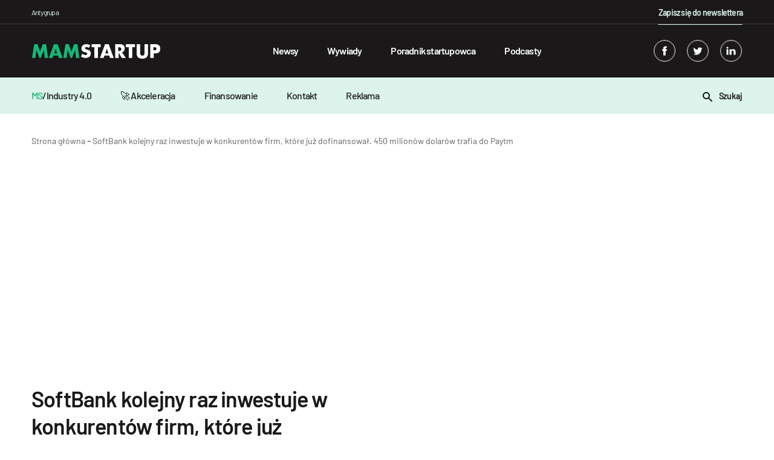

--- FILE ---
content_type: text/html; charset=UTF-8
request_url: https://mamstartup.pl/softbank-kolejny-raz-inwestuje-w-konkurentow-firm-ktore-juz-dofinansowal-450-milionow-dolarow-trafia-do-paytm/
body_size: 14658
content:

    <!doctype html>

<!--[if lt IE 9]><html class="no-js no-svg ie lt-ie9 lt-ie8 lt-ie7" lang="pl-PL"> <![endif]-->
<!--[if IE 9]><html class="no-js no-svg ie ie9 lt-ie9 lt-ie8" lang="pl-PL"> <![endif]-->
<!--[if gt IE 9]><!-->

<html class="no-js no-svg" lang="pl-PL"> <!--<![endif]-->
<head>
    <meta charset="UTF-8"/>
    <title>SoftBank kolejny raz inwestuje w konkurentów firm, które już dofinansował. 450 milionów dolarów trafia do Paytm</title>
    <meta name="description" content="SoftBank po raz kolejny w swojej działalności inwestorskiej wspiera projekty rywalizujące ze startupami, w które już kiedyś zainwestował. Tym razem japońska firma i jej wie">
    <meta name="robots" content="index, follow, max-image-preview:large, max-snippet:-1, max-video-preview:-1"/>
    <link rel="canonical" href="https://mamstartup.pl/softbank-kolejny-raz-inwestuje-w-konkurentow-firm-ktore-juz-dofinansowal-450-milionow-dolarow-trafia-do-paytm/">
    <meta property="og:title" content="SoftBank kolejny raz inwestuje w konkurentów firm, które już dofinansował. 450 milionów dolarów trafia do Paytm">
    <meta property="og:description" content="SoftBank po raz kolejny w swojej działalności inwestorskiej wspiera projekty rywalizujące ze startupami, w które już kiedyś zainwestował. Tym razem japońska firma i jej wie">
    <meta property="og:url" content="https://mamstartup.pl/softbank-kolejny-raz-inwestuje-w-konkurentow-firm-ktore-juz-dofinansowal-450-milionow-dolarow-trafia-do-paytm/">
    <meta property="og:site_name" content="MamStartup">
    <meta property="og:image:url" content="">
    <meta property="article:published_time" content="2026-01-16T21:12:12+01:00">
    <meta property="article:modified_time" content="2026-01-16T21:12:12+01:00">
    <meta name="publish_date" property="og:publish_date" content="2026-01-16T21:12:12+01:00">
    <meta name="twitter:card" content="summary_large_image">
    <meta name="twitter:site" content="https://twitter.com/mamstartup">
    <meta property="twitter:title" content="SoftBank kolejny raz inwestuje w konkurentów firm, które już dofina...">
    <meta property="twitter:description" content="SoftBank po raz kolejny w swojej działalności inwestorskiej wspiera projekty rywalizujące ze startupami, w które już kiedyś zainwestował. Tym razem japońska firma i jej wieloletni sojusznik, A...">
    <meta property="twitter:image" content="">
        <link rel="alternate" type="application/rss+xml" title="MamStartup &raquo; Kanał z wpisami" href="https://mamstartup.pl/feed/" />
    <meta http-equiv="Content-Type" content="text/html; charset=UTF-8"/>
    <meta http-equiv="X-UA-Compatible" content="IE=edge">
    <meta name="viewport" content="width=device-width, initial-scale=1">
    <meta name="theme-color" content="#ffffff">
    <link rel="manifest" href="https://mamstartup.pl/wp-content/themes/mamstartup/manifest.json">
    <link rel="icon" href="/favicon.ico" sizes="any">
    <link rel="icon" type="image/png" sizes="192x192"
          href="https://mamstartup.pl/wp-content/themes/mamstartup/static/images/favicon/android-icon-192x192.png">
    <style>
        @font-face {
            font-family: 'Barlow';
            src: local('Barlow Bold'), local('Barlow-Bold'),
            url('https://mamstartup.pl/wp-content/themes/mamstartup/resources/fonts/Barlow-Bold.woff2') format('woff2'),
            url('https://mamstartup.pl/wp-content/themes/mamstartup/resources/fonts/Barlow-Bold.woff') format('woff'),
            url('https://mamstartup.pl/wp-content/themes/mamstartup/resources/fonts/Barlow-Bold.ttf') format('truetype');
            font-weight: bold;
            font-style: normal;
            font-display: block;
        }

        @font-face {
            font-family: 'Barlow';
            src: local('Barlow Light'), local('Barlow-Light'),
            url('https://mamstartup.pl/wp-content/themes/mamstartup/resources/fonts/Barlow-Light.woff2') format('woff2'),
            url('https://mamstartup.pl/wp-content/themes/mamstartup/resources/fonts/Barlow-Light.woff') format('woff'),
            url('https://mamstartup.pl/wp-content/themes/mamstartup/resources/fonts/Barlow-Light.ttf') format('truetype');
            font-weight: 300;
            font-style: normal;
            font-display: block;
        }

        @font-face {
            font-family: 'Barlow';
            src: local('Barlow ExtraLight'), local('Barlow-ExtraLight'),
            url('https://mamstartup.pl/wp-content/themes/mamstartup/resources/fonts/Barlow-ExtraLight.woff2') format('woff2'),
            url('https://mamstartup.pl/wp-content/themes/mamstartup/resources/fonts/Barlow-ExtraLight.woff') format('woff'),
            url('https://mamstartup.pl/wp-content/themes/mamstartup/resources/fonts/Barlow-ExtraLight.ttf') format('truetype');
            font-weight: 200;
            font-style: normal;
            font-display: block;
        }

        @font-face {
            font-family: 'Barlow';
            src: local('Barlow Black'), local('Barlow-Black'),
            url('https://mamstartup.pl/wp-content/themes/mamstartup/resources/fonts/Barlow-Black.woff2') format('woff2'),
            url('https://mamstartup.pl/wp-content/themes/mamstartup/resources/fonts/Barlow-Black.woff') format('woff'),
            url('https://mamstartup.pl/wp-content/themes/mamstartup/resources/fonts/Barlow-Black.ttf') format('truetype');
            font-weight: 900;
            font-style: normal;
            font-display: block;
        }

        @font-face {
            font-family: 'Barlow';
            src: local('Barlow ExtraBold'), local('Barlow-ExtraBold'),
            url('https://mamstartup.pl/wp-content/themes/mamstartup/resources/fonts/Barlow-ExtraBold.woff2') format('woff2'),
            url('https://mamstartup.pl/wp-content/themes/mamstartup/resources/fonts/Barlow-ExtraBold.woff') format('woff'),
            url('https://mamstartup.pl/wp-content/themes/mamstartup/resources/fonts/Barlow-ExtraBold.ttf') format('truetype');
            font-weight: bold;
            font-style: normal;
            font-display: block;
        }

        @font-face {
            font-family: 'Barlow';
            src: local('Barlow Thin'), local('Barlow-Thin'),
            url('https://mamstartup.pl/wp-content/themes/mamstartup/resources/fonts/Barlow-Thin.woff2') format('woff2'),
            url('https://mamstartup.pl/wp-content/themes/mamstartup/resources/fonts/Barlow-Thin.woff') format('woff'),
            url('https://mamstartup.pl/wp-content/themes/mamstartup/resources/fonts/Barlow-Thin.ttf') format('truetype');
            font-weight: 100;
            font-style: normal;
            font-display: block;
        }

        @font-face {
            font-family: 'Barlow';
            src: local('Barlow SemiBold'), local('Barlow-SemiBold'),
            url('https://mamstartup.pl/wp-content/themes/mamstartup/resources/fonts/Barlow-SemiBold.woff2') format('woff2'),
            url('https://mamstartup.pl/wp-content/themes/mamstartup/resources/fonts/Barlow-SemiBold.woff') format('woff'),
            url('https://mamstartup.pl/wp-content/themes/mamstartup/resources/fonts/Barlow-SemiBold.ttf') format('truetype');
            font-weight: 600;
            font-style: normal;
            font-display: block;
        }

        @font-face {
            font-family: 'Barlow';
            src: local('Barlow Medium'), local('Barlow-Medium'),
            url('https://mamstartup.pl/wp-content/themes/mamstartup/resources/fonts/Barlow-Medium.woff2') format('woff2'),
            url('https://mamstartup.pl/wp-content/themes/mamstartup/resources/fonts/Barlow-Medium.woff') format('woff'),
            url('https://mamstartup.pl/wp-content/themes/mamstartup/resources/fonts/Barlow-Medium.ttf') format('truetype');
            font-weight: 500;
            font-style: normal;
            font-display: block;
        }

        @font-face {
            font-family: 'Barlow';
            src: local('Barlow Regular'), local('Barlow-Regular'),
            url('https://mamstartup.pl/wp-content/themes/mamstartup/resources/fonts/Barlow-Regular.woff2') format('woff2'),
            url('https://mamstartup.pl/wp-content/themes/mamstartup/resources/fonts/Barlow-Regular.woff') format('woff'),
            url('https://mamstartup.pl/wp-content/themes/mamstartup/resources/fonts/Barlow-Regular.ttf') format('truetype');
            font-weight: normal;
            font-style: normal;
            font-display: block;
        }
    </style>
    <link rel="preload" href="https://mamstartup.pl/wp-content/themes/mamstartup/resources/fonts/Barlow-Bold.woff2" crossorigin="anonymous" as="font"
          type="font/woff2">
    <link rel="preload" href="https://mamstartup.pl/wp-content/themes/mamstartup/resources/fonts/Barlow-SemiBold.woff2" crossorigin="anonymous" as="font"
          type="font/woff2">
    <link rel="preload" href="https://mamstartup.pl/wp-content/themes/mamstartup/resources/fonts/Barlow-Medium.woff2" crossorigin="anonymous" as="font"
          type="font/woff2">
    <link rel="preload" href="https://mamstartup.pl/wp-content/themes/mamstartup/resources/fonts/Barlow-Regular.woff2" crossorigin="anonymous" as="font"
          type="font/woff2">
    <link rel="pingback" href="https://mamstartup.pl/xmlrpc.php"/>
    <link rel="profile" href="https://gmpg.org/xfn/11">

    <!-- Google Publisher Tag (GPT) -->
    <script async src="https://securepubads.g.doubleclick.net/tag/js/gpt.js"></script>

    <!-- Google Tag Manager -->
    <script type="text/javascript">(function (w, d, s, l, i) {
            w[l] = w[l] || [];
            w[l].push({
                'gtm.start':
                    new Date().getTime(), event: 'gtm.js'
            });
            var f = d.getElementsByTagName(s)[0],
                j = d.createElement(s), dl = l != 'dataLayer' ? '&l=' + l : '';
            j.async = true;
            j.src =
                'https://www.googletagmanager.com/gtm.js?id=' + i + dl;
            f.parentNode.insertBefore(j, f);
        })(window, document, 'script', 'dataLayer', 'GTM-PRL9R2M');
    </script>
    <!-- End Google Tag Manager -->

                        <script type="application/ld+json">
            {
                "@context": "https://schema.org",
                "@type": "NewsArticle",
                "mainEntityOfPage": {
                    "@type": "WebPage",
                    "@id": "https://mamstartup.pl/softbank-kolejny-raz-inwestuje-w-konkurentow-firm-ktore-juz-dofinansowal-450-milionow-dolarow-trafia-do-paytm/"
                },
                "headline": "SoftBank kolejny raz inwestuje w konkurentów firm, które już dofinansował. 450 milionów dolarów trafia do Paytm",
                                "datePublished": "2026-01-16T21:12:12+01:00",
                "dateModified": "2026-01-16T21:12:12+01:00",
                "author": {
                    "@type": "Person",
                    "name": "Karolina Halik",
                    "url": "https://mamstartup.pl/author/karolina-halik/"
                },
                "publisher": {
                    "name": "mamstartup",
                    "@type": "Organization",
                    "logo": {
                        "@type": "ImageObject",
                        "url": "https://mamstartup.pl/wp-content/uploads/2022/03/mamstartup-logo.png",
                        "height": "60",
                        "width": "460"
                    }
                },
                "description": "SoftBank po raz kolejny w swojej działalności inwestorskiej wspiera projekty rywalizujące ze startupami, w które już kiedyś zainwestował. Tym razem japońska firma i jej wie"

            }

            </script>
        
    
	<style>img:is([sizes="auto" i], [sizes^="auto," i]) { contain-intrinsic-size: 3000px 1500px }</style>
	<link rel='dns-prefetch' href='//static.addtoany.com' />
<link href='https://fonts.gstatic.com' crossorigin rel='preconnect' />
<link rel='preconnect' href='https://static.addtoany.com' />
<link rel='prefetch' href='https://static.addtoany.com/menu/page.js' />
<link rel='prerender' href='https://static.addtoany.com/menu/page.js' />
<style id='wp-emoji-styles-inline-css' type='text/css'>

	img.wp-smiley, img.emoji {
		display: inline !important;
		border: none !important;
		box-shadow: none !important;
		height: 1em !important;
		width: 1em !important;
		margin: 0 0.07em !important;
		vertical-align: -0.1em !important;
		background: none !important;
		padding: 0 !important;
	}
</style>
<link rel='preload' as='style' id='wp-block-library-css' href='https://mamstartup.pl/wp-includes/css/dist/block-library/style.min.css?ver=6.8.3' type='text/css' media='all' />
<style id='classic-theme-styles-inline-css' type='text/css'>
/*! This file is auto-generated */
.wp-block-button__link{color:#fff;background-color:#32373c;border-radius:9999px;box-shadow:none;text-decoration:none;padding:calc(.667em + 2px) calc(1.333em + 2px);font-size:1.125em}.wp-block-file__button{background:#32373c;color:#fff;text-decoration:none}
</style>
<style id='global-styles-inline-css' type='text/css'>
:root{--wp--preset--aspect-ratio--square: 1;--wp--preset--aspect-ratio--4-3: 4/3;--wp--preset--aspect-ratio--3-4: 3/4;--wp--preset--aspect-ratio--3-2: 3/2;--wp--preset--aspect-ratio--2-3: 2/3;--wp--preset--aspect-ratio--16-9: 16/9;--wp--preset--aspect-ratio--9-16: 9/16;--wp--preset--color--black: #000000;--wp--preset--color--cyan-bluish-gray: #abb8c3;--wp--preset--color--white: #ffffff;--wp--preset--color--pale-pink: #f78da7;--wp--preset--color--vivid-red: #cf2e2e;--wp--preset--color--luminous-vivid-orange: #ff6900;--wp--preset--color--luminous-vivid-amber: #fcb900;--wp--preset--color--light-green-cyan: #7bdcb5;--wp--preset--color--vivid-green-cyan: #00d084;--wp--preset--color--pale-cyan-blue: #8ed1fc;--wp--preset--color--vivid-cyan-blue: #0693e3;--wp--preset--color--vivid-purple: #9b51e0;--wp--preset--gradient--vivid-cyan-blue-to-vivid-purple: linear-gradient(135deg,rgba(6,147,227,1) 0%,rgb(155,81,224) 100%);--wp--preset--gradient--light-green-cyan-to-vivid-green-cyan: linear-gradient(135deg,rgb(122,220,180) 0%,rgb(0,208,130) 100%);--wp--preset--gradient--luminous-vivid-amber-to-luminous-vivid-orange: linear-gradient(135deg,rgba(252,185,0,1) 0%,rgba(255,105,0,1) 100%);--wp--preset--gradient--luminous-vivid-orange-to-vivid-red: linear-gradient(135deg,rgba(255,105,0,1) 0%,rgb(207,46,46) 100%);--wp--preset--gradient--very-light-gray-to-cyan-bluish-gray: linear-gradient(135deg,rgb(238,238,238) 0%,rgb(169,184,195) 100%);--wp--preset--gradient--cool-to-warm-spectrum: linear-gradient(135deg,rgb(74,234,220) 0%,rgb(151,120,209) 20%,rgb(207,42,186) 40%,rgb(238,44,130) 60%,rgb(251,105,98) 80%,rgb(254,248,76) 100%);--wp--preset--gradient--blush-light-purple: linear-gradient(135deg,rgb(255,206,236) 0%,rgb(152,150,240) 100%);--wp--preset--gradient--blush-bordeaux: linear-gradient(135deg,rgb(254,205,165) 0%,rgb(254,45,45) 50%,rgb(107,0,62) 100%);--wp--preset--gradient--luminous-dusk: linear-gradient(135deg,rgb(255,203,112) 0%,rgb(199,81,192) 50%,rgb(65,88,208) 100%);--wp--preset--gradient--pale-ocean: linear-gradient(135deg,rgb(255,245,203) 0%,rgb(182,227,212) 50%,rgb(51,167,181) 100%);--wp--preset--gradient--electric-grass: linear-gradient(135deg,rgb(202,248,128) 0%,rgb(113,206,126) 100%);--wp--preset--gradient--midnight: linear-gradient(135deg,rgb(2,3,129) 0%,rgb(40,116,252) 100%);--wp--preset--font-size--small: 13px;--wp--preset--font-size--medium: 20px;--wp--preset--font-size--large: 36px;--wp--preset--font-size--x-large: 42px;--wp--preset--spacing--20: 0.44rem;--wp--preset--spacing--30: 0.67rem;--wp--preset--spacing--40: 1rem;--wp--preset--spacing--50: 1.5rem;--wp--preset--spacing--60: 2.25rem;--wp--preset--spacing--70: 3.38rem;--wp--preset--spacing--80: 5.06rem;--wp--preset--shadow--natural: 6px 6px 9px rgba(0, 0, 0, 0.2);--wp--preset--shadow--deep: 12px 12px 50px rgba(0, 0, 0, 0.4);--wp--preset--shadow--sharp: 6px 6px 0px rgba(0, 0, 0, 0.2);--wp--preset--shadow--outlined: 6px 6px 0px -3px rgba(255, 255, 255, 1), 6px 6px rgba(0, 0, 0, 1);--wp--preset--shadow--crisp: 6px 6px 0px rgba(0, 0, 0, 1);}:where(.is-layout-flex){gap: 0.5em;}:where(.is-layout-grid){gap: 0.5em;}body .is-layout-flex{display: flex;}.is-layout-flex{flex-wrap: wrap;align-items: center;}.is-layout-flex > :is(*, div){margin: 0;}body .is-layout-grid{display: grid;}.is-layout-grid > :is(*, div){margin: 0;}:where(.wp-block-columns.is-layout-flex){gap: 2em;}:where(.wp-block-columns.is-layout-grid){gap: 2em;}:where(.wp-block-post-template.is-layout-flex){gap: 1.25em;}:where(.wp-block-post-template.is-layout-grid){gap: 1.25em;}.has-black-color{color: var(--wp--preset--color--black) !important;}.has-cyan-bluish-gray-color{color: var(--wp--preset--color--cyan-bluish-gray) !important;}.has-white-color{color: var(--wp--preset--color--white) !important;}.has-pale-pink-color{color: var(--wp--preset--color--pale-pink) !important;}.has-vivid-red-color{color: var(--wp--preset--color--vivid-red) !important;}.has-luminous-vivid-orange-color{color: var(--wp--preset--color--luminous-vivid-orange) !important;}.has-luminous-vivid-amber-color{color: var(--wp--preset--color--luminous-vivid-amber) !important;}.has-light-green-cyan-color{color: var(--wp--preset--color--light-green-cyan) !important;}.has-vivid-green-cyan-color{color: var(--wp--preset--color--vivid-green-cyan) !important;}.has-pale-cyan-blue-color{color: var(--wp--preset--color--pale-cyan-blue) !important;}.has-vivid-cyan-blue-color{color: var(--wp--preset--color--vivid-cyan-blue) !important;}.has-vivid-purple-color{color: var(--wp--preset--color--vivid-purple) !important;}.has-black-background-color{background-color: var(--wp--preset--color--black) !important;}.has-cyan-bluish-gray-background-color{background-color: var(--wp--preset--color--cyan-bluish-gray) !important;}.has-white-background-color{background-color: var(--wp--preset--color--white) !important;}.has-pale-pink-background-color{background-color: var(--wp--preset--color--pale-pink) !important;}.has-vivid-red-background-color{background-color: var(--wp--preset--color--vivid-red) !important;}.has-luminous-vivid-orange-background-color{background-color: var(--wp--preset--color--luminous-vivid-orange) !important;}.has-luminous-vivid-amber-background-color{background-color: var(--wp--preset--color--luminous-vivid-amber) !important;}.has-light-green-cyan-background-color{background-color: var(--wp--preset--color--light-green-cyan) !important;}.has-vivid-green-cyan-background-color{background-color: var(--wp--preset--color--vivid-green-cyan) !important;}.has-pale-cyan-blue-background-color{background-color: var(--wp--preset--color--pale-cyan-blue) !important;}.has-vivid-cyan-blue-background-color{background-color: var(--wp--preset--color--vivid-cyan-blue) !important;}.has-vivid-purple-background-color{background-color: var(--wp--preset--color--vivid-purple) !important;}.has-black-border-color{border-color: var(--wp--preset--color--black) !important;}.has-cyan-bluish-gray-border-color{border-color: var(--wp--preset--color--cyan-bluish-gray) !important;}.has-white-border-color{border-color: var(--wp--preset--color--white) !important;}.has-pale-pink-border-color{border-color: var(--wp--preset--color--pale-pink) !important;}.has-vivid-red-border-color{border-color: var(--wp--preset--color--vivid-red) !important;}.has-luminous-vivid-orange-border-color{border-color: var(--wp--preset--color--luminous-vivid-orange) !important;}.has-luminous-vivid-amber-border-color{border-color: var(--wp--preset--color--luminous-vivid-amber) !important;}.has-light-green-cyan-border-color{border-color: var(--wp--preset--color--light-green-cyan) !important;}.has-vivid-green-cyan-border-color{border-color: var(--wp--preset--color--vivid-green-cyan) !important;}.has-pale-cyan-blue-border-color{border-color: var(--wp--preset--color--pale-cyan-blue) !important;}.has-vivid-cyan-blue-border-color{border-color: var(--wp--preset--color--vivid-cyan-blue) !important;}.has-vivid-purple-border-color{border-color: var(--wp--preset--color--vivid-purple) !important;}.has-vivid-cyan-blue-to-vivid-purple-gradient-background{background: var(--wp--preset--gradient--vivid-cyan-blue-to-vivid-purple) !important;}.has-light-green-cyan-to-vivid-green-cyan-gradient-background{background: var(--wp--preset--gradient--light-green-cyan-to-vivid-green-cyan) !important;}.has-luminous-vivid-amber-to-luminous-vivid-orange-gradient-background{background: var(--wp--preset--gradient--luminous-vivid-amber-to-luminous-vivid-orange) !important;}.has-luminous-vivid-orange-to-vivid-red-gradient-background{background: var(--wp--preset--gradient--luminous-vivid-orange-to-vivid-red) !important;}.has-very-light-gray-to-cyan-bluish-gray-gradient-background{background: var(--wp--preset--gradient--very-light-gray-to-cyan-bluish-gray) !important;}.has-cool-to-warm-spectrum-gradient-background{background: var(--wp--preset--gradient--cool-to-warm-spectrum) !important;}.has-blush-light-purple-gradient-background{background: var(--wp--preset--gradient--blush-light-purple) !important;}.has-blush-bordeaux-gradient-background{background: var(--wp--preset--gradient--blush-bordeaux) !important;}.has-luminous-dusk-gradient-background{background: var(--wp--preset--gradient--luminous-dusk) !important;}.has-pale-ocean-gradient-background{background: var(--wp--preset--gradient--pale-ocean) !important;}.has-electric-grass-gradient-background{background: var(--wp--preset--gradient--electric-grass) !important;}.has-midnight-gradient-background{background: var(--wp--preset--gradient--midnight) !important;}.has-small-font-size{font-size: var(--wp--preset--font-size--small) !important;}.has-medium-font-size{font-size: var(--wp--preset--font-size--medium) !important;}.has-large-font-size{font-size: var(--wp--preset--font-size--large) !important;}.has-x-large-font-size{font-size: var(--wp--preset--font-size--x-large) !important;}
:where(.wp-block-post-template.is-layout-flex){gap: 1.25em;}:where(.wp-block-post-template.is-layout-grid){gap: 1.25em;}
:where(.wp-block-columns.is-layout-flex){gap: 2em;}:where(.wp-block-columns.is-layout-grid){gap: 2em;}
:root :where(.wp-block-pullquote){font-size: 1.5em;line-height: 1.6;}
</style>
<link rel='preload' as='style' id='addtoany-css' href='https://mamstartup.pl/wp-content/plugins/add-to-any/addtoany.min.css?ver=1.16' type='text/css' media='all' />
<link rel='preload' as='style' id='app-style-css' href='https://mamstartup.pl/wp-content/themes/mamstartup/static/front/main.css?ver=1768594332' type='text/css' media='all' />
<link rel='stylesheet' id='app-style1-css' href='https://mamstartup.pl/wp-content/themes/mamstartup/static/front/main.css?ver=1768594332' type='text/css' media='all' />
<script type="text/javascript" id="addtoany-core-js-before">
/* <![CDATA[ */
window.a2a_config=window.a2a_config||{};a2a_config.callbacks=[];a2a_config.overlays=[];a2a_config.templates={};a2a_localize = {
	Share: "Share",
	Save: "Save",
	Subscribe: "Subscribe",
	Email: "Email",
	Bookmark: "Bookmark",
	ShowAll: "Show all",
	ShowLess: "Show less",
	FindServices: "Find service(s)",
	FindAnyServiceToAddTo: "Instantly find any service to add to",
	PoweredBy: "Powered by",
	ShareViaEmail: "Share via email",
	SubscribeViaEmail: "Subscribe via email",
	BookmarkInYourBrowser: "Bookmark in your browser",
	BookmarkInstructions: "Press Ctrl+D or \u2318+D to bookmark this page",
	AddToYourFavorites: "Add to your favorites",
	SendFromWebOrProgram: "Send from any email address or email program",
	EmailProgram: "Email program",
	More: "More&#8230;",
	ThanksForSharing: "Thanks for sharing!",
	ThanksForFollowing: "Thanks for following!"
};
/* ]]> */
</script>
<script type="text/javascript" defer src="https://static.addtoany.com/menu/page.js" id="addtoany-core-js"></script>
<script type="text/javascript" defer src="https://mamstartup.pl/wp-includes/js/jquery/jquery.min.js?ver=3.7.1" id="jquery-core-js"></script>
<script type="text/javascript" defer src="https://mamstartup.pl/wp-includes/js/jquery/jquery-migrate.min.js?ver=3.4.1" id="jquery-migrate-js"></script>
<script type="text/javascript" defer defer src="https://mamstartup.pl/wp-content/plugins/add-to-any/addtoany.min.js?ver=1.1" id="addtoany-jquery-js"></script>
<link rel="https://api.w.org/" href="https://mamstartup.pl/wp-json/" /><link rel="alternate" title="JSON" type="application/json" href="https://mamstartup.pl/wp-json/wp/v2/posts/13078" /><link rel="EditURI" type="application/rsd+xml" title="RSD" href="https://mamstartup.pl/xmlrpc.php?rsd" />
<meta name="generator" content="WordPress 6.8.3" />
<link rel='shortlink' href='https://mamstartup.pl/?p=13078' />
<link rel="alternate" title="oEmbed (JSON)" type="application/json+oembed" href="https://mamstartup.pl/wp-json/oembed/1.0/embed?url=https%3A%2F%2Fmamstartup.pl%2Fsoftbank-kolejny-raz-inwestuje-w-konkurentow-firm-ktore-juz-dofinansowal-450-milionow-dolarow-trafia-do-paytm%2F" />
		<style type="text/css" id="wp-custom-css">
			b, strong{
	font-weight:600;
}		</style>
		            </head>

<body class="wp-singular post-template-default single single-post postid-13078 single-format-standard wp-theme-mamstartup" data-template="base.twig">
<!-- Google Tag Manager (noscript) -->
<noscript>
    <iframe src="https://www.googletagmanager.com/ns.html?id=GTM-PRL9R2M"
            height="0" width="0" style="display:none;visibility:hidden"></iframe>
</noscript>
<!-- End Google Tag Manager (noscript) -->
<header class="header">
            <div class="wrapper">
            <div class="navbar" id="navbar" style="background-color: ">
                <div class="container-xl">
                    <div class="navbar-additional row">
                        <div class="col-8">
                            <p class="navbar-additional__title">Antygrupa</p>
                        </div>
                        <div class="col-4 navbar-additional__newsletter-col">
                            <a href="/newsletter/"
                               style="position: relative;color: #dcf4eb;text-decoration: none;font-size: 0.875rem;font-weight: 600;letter-spacing: -0.05rem;line-height: 1.5rem;"
                               class="newsletter">Zapisz się do newslettera</a>
                        </div>
                    </div>
                    <div class="row">
                        <div class="navbar-content col-12">
                            <a aria-label="mamstartup" class="navbar-brand d-flex align-items-center"
                               href="https://mamstartup.pl">
                                                                <div class="">
                                                                            <img class="navbar-brand__image"
                                             src="https://mamstartup.pl/wp-content/uploads/2021/06/mamstartup-logo-2.svg"
                                             alt="" width="212" height="24">
                                                                    </div>
                            </a>
                            <div id="hamburger" class="hamburger navbar-toggle" type="button"
                                 aria-label="Toggle navigation">
                                <span class="line"></span>
                                <span class="line"></span>
                                <span class="line"></span>
                            </div>
                            <nav class="navbar-nav" role="navigation">
                                <div class="navbar-searcher searcher">
                                    <a id="searchPosts" class="searcher__button d-inline-block">
                                        <svg class="" xmlns="http://www.w3.org/2000/svg" width="16" height="16">
    <path fill-rule="evenodd"
          d="M2 6c0-2.206 1.794-4 4-4s4 1.794 4 4-1.794 4-4 4-4-1.794-4-4m13.707 8.293l-4.822-4.822A5.961 5.961 0 0 0 12 6c0-3.309-2.691-6-6-6S0 2.691 0 6s2.691 6 6 6c1.294 0 2.49-.416 3.471-1.115l4.822 4.822a.997.997 0 0 0 1.414 0 .999.999 0 0 0 0-1.414"></path>
</svg>                                    </a>
                                    <input id="search" class="searcher__input" type="text"
                                           placeholder="Wpisz szukaną frazę ...">
                                    <label hidden for="search">Wpisz szukaną frazę ...</label>
                                </div>
                                    <ul class="nav-list">
                    <li class="nav-list__item  menu-item menu-item-type-taxonomy menu-item-object-category menu-item-86965">
                <a class="nav-list__link" target="" href="https://mamstartup.pl/kategoria/news/">Newsy</a>
                            </li>
                    <li class="nav-list__item  menu-item menu-item-type-taxonomy menu-item-object-category menu-item-86967">
                <a class="nav-list__link" target="" href="https://mamstartup.pl/kategoria/wywiad/">Wywiady</a>
                            </li>
                    <li class="nav-list__item  menu-item menu-item-type-taxonomy menu-item-object-category menu-item-86968">
                <a class="nav-list__link" target="" href="https://mamstartup.pl/kategoria/poradnik-startupowca/">Poradnik startupowca</a>
                            </li>
                    <li class="nav-list__item  menu-item menu-item-type-taxonomy menu-item-object-category menu-item-86970">
                <a class="nav-list__link" target="" href="https://mamstartup.pl/kategoria/podcast/">Podcasty</a>
                            </li>
            </ul>
                                <div class="navbar-socials navbar-socials--mobile">
                                        <div class="social-links">
                    <a aria-label="facebook" target="_blank" rel="noreferrer" class="social-links__item" href="https://www.facebook.com/mamstartup">
                <svg class="social-ico" xmlns="http://www.w3.org/2000/svg" width="36" height="36" viewBox="0 0 36 36">
    <defs>
        <clipPath id="6xkga">
            <path fill="#fff" d="M18 36c9.941 0 18-8.059 18-18S27.941 0 18 0 0 8.059 0 18s8.059 18 18 18z"/>
        </clipPath>
    </defs>
    <g>
        <g>
            <g opacity=".2">
                <path class="border-shape" fill="none" stroke="#fff" stroke-miterlimit="20" stroke-width="2"
                      d="M18 36c9.941 0 18-8.059 18-18S27.941 0 18 0 0 8.059 0 18s8.059 18 18 18z"
                      clip-path="url(&quot;#6xkga&quot;)"/>
            </g>
            <g>
                <g>
                    <path class="main-shape" fill="#fff"
                          d="M19.612 10c-1.41 0-3.98.638-3.612 3-.361.604-.368 1.338 0 2-.368.164-2 .164-2 .164v2.794L16 18v8h3.775v-8.095h2.04L22 15.157h-2.279s.005-1.223 0-1.578c0-.87.841-.82.892-.82.4 0 1.178.002 1.378 0V10z"/>
                </g>
            </g>
        </g>
    </g>
</svg>            </a>
                            <a aria-label="twitter" target="_blank" rel="noreferrer" class="social-links__item" href="https://twitter.com/mamstartup">
                <svg class="social-ico" xmlns="http://www.w3.org/2000/svg" width="36" height="36" viewBox="0 0 36 36">
    <defs>
        <clipPath id="if2qa">
            <path fill="#fff" d="M18 36c9.941 0 18-8.059 18-18S27.941 0 18 0 0 8.059 0 18s8.059 18 18 18z"/>
        </clipPath>
    </defs>
    <g>
        <g>
            <g opacity=".2">
                <path class="border-shape" fill="none" stroke="#fff" stroke-miterlimit="20" stroke-width="2"
                      d="M18 36c9.941 0 18-8.059 18-18S27.941 0 18 0 0 8.059 0 18s8.059 18 18 18z"
                      clip-path="url(&quot;#if2qa&quot;)"/>
            </g>
            <g>
                <g>
                    <path class="main-shape" fill="#fff"
                          d="M26 13.538a6.554 6.554 0 0 1-1.885.517 3.292 3.292 0 0 0 1.443-1.815 6.557 6.557 0 0 1-2.085.796 3.282 3.282 0 0 0-5.593 2.994 9.32 9.32 0 0 1-6.765-3.429 3.28 3.28 0 0 0 1.016 4.382 3.267 3.267 0 0 1-1.487-.41v.041a3.284 3.284 0 0 0 2.632 3.218 3.265 3.265 0 0 1-1.482.058 3.286 3.286 0 0 0 3.066 2.279A6.585 6.585 0 0 1 10 23.528a9.289 9.289 0 0 0 5.031 1.475c6.037 0 9.34-5.001 9.34-9.339 0-.142-.004-.283-.01-.424A6.688 6.688 0 0 0 26 13.538"/>
                </g>
            </g>
        </g>
    </g>
</svg>            </a>
                            <a aria-label="linkedin" target="_blank" rel="noreferrer" class="social-links__item" href="https://www.linkedin.com/company/mamstartup/">
                <svg class="social-ico" xmlns="http://www.w3.org/2000/svg" width="36" height="36" viewBox="0 0 36 36">
    <defs>
        <clipPath id="hsgoa">
            <path fill="#fff" d="M18 36c9.941 0 18-8.059 18-18S27.941 0 18 0 0 8.059 0 18s8.059 18 18 18z"/>
        </clipPath>
    </defs>
    <g>
        <g>
            <g opacity=".2">
                <path class="border-shape" fill="none" stroke="#fff" stroke-miterlimit="20" stroke-width="2"
                      d="M18 36c9.941 0 18-8.059 18-18S27.941 0 18 0 0 8.059 0 18s8.059 18 18 18z"
                      clip-path="url(&quot;#hsgoa&quot;)"/>
            </g>
            <g>
                <g>
                    <path class="main-shape" fill="#fff"
                          d="M26 25h-3.494v-5.227c0-1.313-.506-2.209-1.77-2.209-.966 0-1.54.604-1.793 1.188-.092.208-.115.5-.115.791V25h-3.495s.047-8.854 0-9.77h3.495v1.384c.463-.666 1.294-1.614 3.15-1.614C24.276 15 26 16.397 26 19.398zM10 15h3.2v10H10zm1.572-1C10.618 14 10 13.333 10 12.5c0-.852.636-1.5 1.61-1.5.972 0 1.572.648 1.59 1.5 0 .833-.618 1.5-1.61 1.5z"/>
                </g>
            </g>
        </g>
    </g>
</svg>            </a>
            </div>
                                </div>
                            </nav><!-- #nav -->
                            <div class="navbar-socials navbar-socials--desktop">
                                    <div class="social-links">
                    <a aria-label="facebook" target="_blank" rel="noreferrer" class="social-links__item" href="https://www.facebook.com/mamstartup">
                <svg class="social-ico" xmlns="http://www.w3.org/2000/svg" width="36" height="36" viewBox="0 0 36 36">
    <defs>
        <clipPath id="6xkga">
            <path fill="#fff" d="M18 36c9.941 0 18-8.059 18-18S27.941 0 18 0 0 8.059 0 18s8.059 18 18 18z"/>
        </clipPath>
    </defs>
    <g>
        <g>
            <g opacity=".2">
                <path class="border-shape" fill="none" stroke="#fff" stroke-miterlimit="20" stroke-width="2"
                      d="M18 36c9.941 0 18-8.059 18-18S27.941 0 18 0 0 8.059 0 18s8.059 18 18 18z"
                      clip-path="url(&quot;#6xkga&quot;)"/>
            </g>
            <g>
                <g>
                    <path class="main-shape" fill="#fff"
                          d="M19.612 10c-1.41 0-3.98.638-3.612 3-.361.604-.368 1.338 0 2-.368.164-2 .164-2 .164v2.794L16 18v8h3.775v-8.095h2.04L22 15.157h-2.279s.005-1.223 0-1.578c0-.87.841-.82.892-.82.4 0 1.178.002 1.378 0V10z"/>
                </g>
            </g>
        </g>
    </g>
</svg>            </a>
                            <a aria-label="twitter" target="_blank" rel="noreferrer" class="social-links__item" href="https://twitter.com/mamstartup">
                <svg class="social-ico" xmlns="http://www.w3.org/2000/svg" width="36" height="36" viewBox="0 0 36 36">
    <defs>
        <clipPath id="if2qa">
            <path fill="#fff" d="M18 36c9.941 0 18-8.059 18-18S27.941 0 18 0 0 8.059 0 18s8.059 18 18 18z"/>
        </clipPath>
    </defs>
    <g>
        <g>
            <g opacity=".2">
                <path class="border-shape" fill="none" stroke="#fff" stroke-miterlimit="20" stroke-width="2"
                      d="M18 36c9.941 0 18-8.059 18-18S27.941 0 18 0 0 8.059 0 18s8.059 18 18 18z"
                      clip-path="url(&quot;#if2qa&quot;)"/>
            </g>
            <g>
                <g>
                    <path class="main-shape" fill="#fff"
                          d="M26 13.538a6.554 6.554 0 0 1-1.885.517 3.292 3.292 0 0 0 1.443-1.815 6.557 6.557 0 0 1-2.085.796 3.282 3.282 0 0 0-5.593 2.994 9.32 9.32 0 0 1-6.765-3.429 3.28 3.28 0 0 0 1.016 4.382 3.267 3.267 0 0 1-1.487-.41v.041a3.284 3.284 0 0 0 2.632 3.218 3.265 3.265 0 0 1-1.482.058 3.286 3.286 0 0 0 3.066 2.279A6.585 6.585 0 0 1 10 23.528a9.289 9.289 0 0 0 5.031 1.475c6.037 0 9.34-5.001 9.34-9.339 0-.142-.004-.283-.01-.424A6.688 6.688 0 0 0 26 13.538"/>
                </g>
            </g>
        </g>
    </g>
</svg>            </a>
                            <a aria-label="linkedin" target="_blank" rel="noreferrer" class="social-links__item" href="https://www.linkedin.com/company/mamstartup/">
                <svg class="social-ico" xmlns="http://www.w3.org/2000/svg" width="36" height="36" viewBox="0 0 36 36">
    <defs>
        <clipPath id="hsgoa">
            <path fill="#fff" d="M18 36c9.941 0 18-8.059 18-18S27.941 0 18 0 0 8.059 0 18s8.059 18 18 18z"/>
        </clipPath>
    </defs>
    <g>
        <g>
            <g opacity=".2">
                <path class="border-shape" fill="none" stroke="#fff" stroke-miterlimit="20" stroke-width="2"
                      d="M18 36c9.941 0 18-8.059 18-18S27.941 0 18 0 0 8.059 0 18s8.059 18 18 18z"
                      clip-path="url(&quot;#hsgoa&quot;)"/>
            </g>
            <g>
                <g>
                    <path class="main-shape" fill="#fff"
                          d="M26 25h-3.494v-5.227c0-1.313-.506-2.209-1.77-2.209-.966 0-1.54.604-1.793 1.188-.092.208-.115.5-.115.791V25h-3.495s.047-8.854 0-9.77h3.495v1.384c.463-.666 1.294-1.614 3.15-1.614C24.276 15 26 16.397 26 19.398zM10 15h3.2v10H10zm1.572-1C10.618 14 10 13.333 10 12.5c0-.852.636-1.5 1.61-1.5.972 0 1.572.648 1.59 1.5 0 .833-.618 1.5-1.61 1.5z"/>
                </g>
            </g>
        </g>
    </g>
</svg>            </a>
            </div>
                            </div>
                        </div>
                    </div>
                </div>
            </div>
            <div class="sub-navbar-bg" style="background-color: ">
                <div class="container-xl">
                    <div class="sub-navbar row">
                        <div class="col-12 d-lg-flex justify-content-lg-between align-items-lg-center">
                                <ul class="nav-list">
                    <li class="nav-list__item  menu-item menu-item-type-post_type menu-item-object-commercial menu-item-66003">
                <a class="nav-list__link" target=""
                   href="https://mamstartup.pl/industry40/"><span>MS</span>/Industry 4.0</a>
                            </li>
                    <li class="nav-list__item  menu-item menu-item-type-custom menu-item-object-custom menu-item-113695">
                <a class="nav-list__link" target=""
                   href="https://mamstartup.pl/tag/akceleracja/">🚀 Akceleracja</a>
                            </li>
                    <li class="nav-list__item  menu-item menu-item-type-taxonomy menu-item-object-category current-post-ancestor current-menu-parent current-post-parent menu-item-112928">
                <a class="nav-list__link" target=""
                   href="https://mamstartup.pl/kategoria/finansowanie/">Finansowanie</a>
                            </li>
                    <li class="nav-list__item  menu-item menu-item-type-custom menu-item-object-custom menu-item-48113">
                <a class="nav-list__link" target=""
                   href="https://mamstartup.pl/kontakt/">Kontakt</a>
                            </li>
                    <li class="nav-list__item  menu-item menu-item-type-custom menu-item-object-custom menu-item-48120">
                <a class="nav-list__link" target=""
                   href="https://mamstartup.pl/reklama/">Reklama</a>
                            </li>
            </ul>
                            <a id="searchPopup" class="desktop-searcher d-none d-lg-inline-block" href="#">
                                <svg class="searcher-ico--dark" xmlns="http://www.w3.org/2000/svg" width="16" height="16">
    <path fill-rule="evenodd"
          d="M2 6c0-2.206 1.794-4 4-4s4 1.794 4 4-1.794 4-4 4-4-1.794-4-4m13.707 8.293l-4.822-4.822A5.961 5.961 0 0 0 12 6c0-3.309-2.691-6-6-6S0 2.691 0 6s2.691 6 6 6c1.294 0 2.49-.416 3.471-1.115l4.822 4.822a.997.997 0 0 0 1.414 0 .999.999 0 0 0 0-1.414"></path>
</svg>                                <span class="desktop-searcher__text">Szukaj</span>
                            </a>
                        </div>
                    </div>
                </div>
            </div>
        </div>
    </header>
    <div class="container-xl">
    <div class="row my-4 py-2">
        <div class="col-12">
            <div id="crumbs" class="breadcrumbs"><a class="breadcrumbs__element" href="https://mamstartup.pl/">Strona główna</a> <span class="breadcrumb__delimiter">-</span> <span class="breadcrumbs__element breadcrumbs__element--current">SoftBank kolejny raz inwestuje w konkurentów firm, które już dofinansował. 450 milionów dolarów trafia do Paytm</span></div>
        </div>
    </div>
</div><section id="content" role="main" class="content-wrapper">
    <div class="wrapper ">
                <div class="single-wrapper">
                                                <div class="d-flex justify-content-center" style="overflow-x: hidden;">
    <!-- /159261070/MS-01.gorny -->
    <div class="ads-box  ms-ban ms-ban--top">
        <div id="div-gpt-ad-ms01-gorny" data-network-id="159261070" data-ad-unit="MS-01.gorny" data-size="billboard" data-refresh="60"></div>
    </div>
</div>                                        <article class="single post-type-post" data-post-id="13078"
                     data-post-tags="alibaba, inwestycje, Softbank" id="post-13078">
                <div class="container-xl">
                    <div class="row single-header">
                        <div class="col-12 col-md-6">
                            <h1 class="header__title order-md-1 ">
                                SoftBank kolejny raz inwestuje w konkurentów firm, które już dofinansował. 450 milionów dolarów trafia do Paytm
                            </h1>
                            <div class="header__details d-flex order-md-2">
                                <p class="details">
                            <span class="details__text"><span
                                        style="font-weight: 300;">Dodane:</span>
                                    <time datetime="2026-01-16T21:12:12+01:00">
                                        03.04.2018
                                    </time>
                            </span>
                                </p>
                                <p class="details ml-3 ml-lg-4">
                                            <picture> 
            <img src="https://mamstartup.pl/assets/40/40/86805/karolina-halik.png" class="avatar" alt="Karolina Halik" loading = "false" width="40" height="40">
        </picture>
                                    <a href="https://mamstartup.pl/author/karolina-halik/"
                                       class="details__text details__text--green">Karolina Halik</a>
                                </p>
                            </div>
                        </div>
                        <div class="col-12 col-md-6 text-lg-right">
                            
                        </div>
                    </div>
                                            <div class="row">
                            <div class="col-12" style="padding-bottom: 32px;">
                                                                    <div class="d-flex justify-content-center ms-02-dolny" style="overflow-x: hidden;">
    <!-- /159261070/MS-02.dolny -->
    <div class="ads-box  ms-ban ms-ban--bottom">
        <div id="div-gpt-ad-ms02-dolny" data-network-id="159261070" data-ad-unit="MS-02.dolny" data-size="billboard" data-refresh="60"></div>
    </div>
</div>
                                    <div class="d-flex justify-content-center" style="overflow-x: hidden;">
    <!-- /159261070/MS-04 -->
    <!--<div class="ads-box ads-box--mt ms-ban ms-ban--04">
        <div id="div-gpt-ad-ms04" data-network-id="159261070" data-ad-unit="MS-04" data-size="billboard" data-refresh="60"></div>
    </div>-->
</div>
                                                            </div>
                        </div>
                                        <div class="row">
                        <div class="col-12 col-xl-2 d-none d-xl-block">
                            <div class="floating">
                                <div class="floating__element pb-0">
                                    <section class="socials socials--vertical">
    <p class="socials__title">Udostępnij:</p>
    <div class="a2a_kit  socials__links">
        <a aria-label="facebook"
           href="#"
           rel="noopener"
           class="facebook-share-horizontal social-button a2a_button_facebook">
            <svg xmlns="http://www.w3.org/2000/svg" width="16" height="16" class="fill-current">
                <path fill-rule="evenodd"
                      d="M9.612 0C8.202 0 5.632.638 6 3c-.361.604-.368 1.338 0 2l-2 .164v2.794L6 8v8h3.775V7.905h2.04L12 5.157H9.721s.005-1.223 0-1.578c0-.87.841-.82.892-.82.4 0 1.178.002 1.378 0V0H9.612z"></path>
            </svg>
        </a>
        <a aria-label="twitter"
           href="#"
           rel="noopener"
           class="twitter-share-horizontal social-button a2a_button_twitter">
            <svg xmlns="http://www.w3.org/2000/svg" width="16" height="16" class="fill-current">
                <path fill-rule="evenodd"
                      d="M16 3.538a6.554 6.554 0 0 1-1.885.517 3.292 3.292 0 0 0 1.443-1.815 6.557 6.557 0 0 1-2.085.796A3.282 3.282 0 0 0 7.88 6.03a9.32 9.32 0 0 1-6.765-3.429A3.28 3.28 0 0 0 2.13 6.983a3.267 3.267 0 0 1-1.487-.41v.041a3.284 3.284 0 0 0 2.632 3.218 3.265 3.265 0 0 1-1.482.058 3.286 3.286 0 0 0 3.066 2.279A6.585 6.585 0 0 1 0 13.528a9.289 9.289 0 0 0 5.031 1.475c6.037 0 9.34-5.001 9.34-9.339 0-.142-.004-.283-.01-.424A6.688 6.688 0 0 0 16 3.538"></path>
            </svg>
        </a>
        <a aria-label="linkedin"
           href="#"
           rel="noopener"
           class="linkedin-share-horizontal social-button a2a_button_linkedin">
            <svg xmlns="http://www.w3.org/2000/svg" width="16" height="16" class="fill-current">
                <path fill-rule="evenodd"
                      d="M16 15h-3.494V9.773c0-1.313-.506-2.209-1.77-2.209-.966 0-1.54.604-1.793 1.188-.092.208-.115.5-.115.791V15H5.333s.047-8.854 0-9.77h3.495v1.384C9.291 5.948 10.122 5 11.978 5 14.276 5 16 6.397 16 9.398V15zM0 15V5h3.2v10H0zM1.59 4h-.018C.618 4 0 3.333 0 2.5 0 1.647.636 1 1.61 1c.972 0 1.572.648 1.59 1.5 0 .833-.618 1.5-1.61 1.5z"></path>
            </svg>
        </a>
    </div>
</section>
                                </div>
                            </div>
                        </div>
                        <div class="col-12 col-md-8 col-xl-7 border-bottom border-bottom--bigger">
                            <div class="single__content article-content">
                                <div class="content">
                                    <div class="content-body">
                                                                                                                                                                <div class="non-paywall">
<div class="article-lead">
        SoftBank po raz kolejny w swojej działalności inwestorskiej wspiera projekty rywalizujące ze startupami, w które już kiedyś zainwestował. Tym razem japońska firma i jej wieloletni sojusznik, Alibaba, wspólnie zainwestowali w biznes e-commerce należący do Paytm, Paytm Mall.
    </div>
<p style="text-align: center;"><img decoding="async" class="mceItem-image" src="https://mamstartup.pl/wp-content/uploads/fmfiles/paytmmall-632.jpg#eyJwYXRoIjpbIiIsInBheXRtbWFsbC02MzIuanBnIl0sImRlc3QiOiJhcnRpY2xlcyIsIndpZHRoIjowLCJoZWlnaHQiOjB9" alt="" /><span class="small">fot. unsplash.com</span></p>
<p>Paytm Mall to indyjska aplikacja mobilna do zakupów online. Po inwestycji SoftBanku i Alibaby jej wycena waha się między 1,6 a 2 miliardami dolarów. Warto wziąć pod uwagę, że Będzie to druga inwestycja SoftBank w internetową sieć sprzedaży detalicznej w Indiach. Paytm Mall bezpośrednio konkuruje z Flipkartem.</p>
<h2>Aplikacje sposobem na powiększenie rynku </h2>
<p>Aplikacja Paytm Mall połączyła się z rynkiem Taobao Alibaba w Chinach, aby zwiększyć zasięg chińskich kupców w Indiach. Podobne ustalenia zostały również osiągnięte w Azji Południowo-Wschodniej poprzez inny e-commerce należącym do Alibaby, Lazada.</p>
<p>Warto wiedzieć, że Alibaba stoi również za podstawową działalnością Paytm, który specjalizuje się w płatnościach mobilnych. Gigant zainwestował 1,4 miliarda dolarów w firmę macierzystą One97 Communications w zeszłym roku. Jego zaangażowanie w Paytm sprawiło, że firma, a raczej wiele firm, stała się proxy dla Alibaby w Indiach.</p>
<h2>Z internetu do zakupów offline</h2>
<p>Amit Sinha, dyrektor operacyjny Paytm Mall powiedział w wywiadzie z <a href="https://www.livemint.com/Companies/ZphMvw7jxpW97v3NOzeOSP/Paytm-Mall-raises-Rs2900-crore-from-SoftBank-Alibaba.html" target="_blank" rel="noopener">Mint</a> &#8211; Ostatnia inwestycja, prowadzona przez Softbank i Alibaba, potwierdza siłę naszego modelu biznesowego, trajektorię wzrostu, możliwości realizacji i potencjał ogromnego indyjskiego modelu O2O (online to offline &#8211; przyp. red.) w sprzedaży detalicznej.</p>
<p>Zależy nam na zwiększeniu rozwoju działalności handlowców offline, którzy codziennie obsługują klientów. Fundusze zostaną przeznaczone na wzmocnienie pozycji sklepów dzięki najwyższej technologii, budowaniu doskonałej logistyki, umacnianiu marki Paytm Mall i dostarczaniu bogatszych doświadczeń klientom &#8211; dodał Sinha.</p>
<p>Według firmy sklepy offline zarejestrowane na platformie generują ponad 60% sprzedaży. Obecnie Paytm Mall współpracuje z 75 000 sklepów, obsługuje 700 miast w Indiach i zamierza potroić swoją obecność w trybie offline do końca 2019 roku. Wśród partnerów ma już takie marki jak Samsung, LG, Lenovo, Intel, Canon, HP, Hitachi, Whirlpool czy Bosch.</p>
</div>
<div class="addtoany_share_save_container addtoany_content addtoany_content_bottom"><div class="a2a_kit a2a_kit_size_32 addtoany_list" data-a2a-url="https://mamstartup.pl/softbank-kolejny-raz-inwestuje-w-konkurentow-firm-ktore-juz-dofinansowal-450-milionow-dolarow-trafia-do-paytm/" data-a2a-title="SoftBank kolejny raz inwestuje w konkurentów firm, które już dofinansował. 450 milionów dolarów trafia do Paytm"><a class="a2a_button_facebook" href="https://www.addtoany.com/add_to/facebook?linkurl=https%3A%2F%2Fmamstartup.pl%2Fsoftbank-kolejny-raz-inwestuje-w-konkurentow-firm-ktore-juz-dofinansowal-450-milionow-dolarow-trafia-do-paytm%2F&amp;linkname=SoftBank%20kolejny%20raz%20inwestuje%20w%20konkurent%C3%B3w%20firm%2C%20kt%C3%B3re%20ju%C5%BC%20dofinansowa%C5%82.%20450%20milion%C3%B3w%20dolar%C3%B3w%20trafia%20do%20Paytm" title="Facebook" rel="nofollow noopener" target="_blank"></a><a class="a2a_button_mastodon" href="https://www.addtoany.com/add_to/mastodon?linkurl=https%3A%2F%2Fmamstartup.pl%2Fsoftbank-kolejny-raz-inwestuje-w-konkurentow-firm-ktore-juz-dofinansowal-450-milionow-dolarow-trafia-do-paytm%2F&amp;linkname=SoftBank%20kolejny%20raz%20inwestuje%20w%20konkurent%C3%B3w%20firm%2C%20kt%C3%B3re%20ju%C5%BC%20dofinansowa%C5%82.%20450%20milion%C3%B3w%20dolar%C3%B3w%20trafia%20do%20Paytm" title="Mastodon" rel="nofollow noopener" target="_blank"></a><a class="a2a_button_email" href="https://www.addtoany.com/add_to/email?linkurl=https%3A%2F%2Fmamstartup.pl%2Fsoftbank-kolejny-raz-inwestuje-w-konkurentow-firm-ktore-juz-dofinansowal-450-milionow-dolarow-trafia-do-paytm%2F&amp;linkname=SoftBank%20kolejny%20raz%20inwestuje%20w%20konkurent%C3%B3w%20firm%2C%20kt%C3%B3re%20ju%C5%BC%20dofinansowa%C5%82.%20450%20milion%C3%B3w%20dolar%C3%B3w%20trafia%20do%20Paytm" title="Email" rel="nofollow noopener" target="_blank"></a><a class="a2a_dd addtoany_share_save addtoany_share" href="https://www.addtoany.com/share"></a></div></div>
                                    </div>
                                </div>
                            </div>
                            <div class="single__footer">
                                <div class="google-banner">
    <a href="https://news.google.com/publications/CAAqBwgKMIe9lAsw4ImqAw" class="google-banner__link"
    target="_blank">
        <img
                src="https://mamstartup.pl/wp-content/themes/mamstartup/resources/images/googlenews_desktop.svg"
                width="691" height="68"
                alt="A tak w ogóle, o startupach piszemy na Google News. Obserwuj nas"
                class="google-banner__img google-banner__img--desktop"
        >
        <img
                src="https://mamstartup.pl/wp-content/themes/mamstartup/resources/images/googlenews_mobile.svg"
                width="288" height="148"
                alt="A tak w ogóle, o startupach piszemy na Google News. Obserwuj nas"
                class="google-banner__img google-banner__img--mobile"
        >
    </a>
</div>                                <div class="author-meta-post">
                                    <div class="author-meta-post__left-col">
                                        <div class="author-meta-post__image ">
                                                    <picture> 
            <img src="https://mamstartup.pl/assets/80/80/86805/karolina-halik.png" class="autor-meta__thumbnail" alt="Karolina Halik" loading = "false" width="80" height="80">
        </picture>
                                        </div>
                                    </div>
                                    <div class="author-meta-post__right-col">
                                        <h3 class="page-header__title page-header__title--author-meta-post">Karolina Halik</h3>
                                                                                <a href="https://mamstartup.pl/author/karolina-halik/"
                                           class="author-meta-post__author-link">Czytaj więcej o autorze</a>

                                    </div>
                                </div>
                                <section class="socials socials--horizontal">
    <p class="socials__title">Udostępnij:</p>
    <div class="a2a_kit  socials__links">
        <a aria-label="facebook"
           href="#"
           rel="noopener"
           class="facebook-share-horizontal social-button a2a_button_facebook">
            <svg xmlns="http://www.w3.org/2000/svg" width="16" height="16" class="fill-current">
                <path fill-rule="evenodd"
                      d="M9.612 0C8.202 0 5.632.638 6 3c-.361.604-.368 1.338 0 2l-2 .164v2.794L6 8v8h3.775V7.905h2.04L12 5.157H9.721s.005-1.223 0-1.578c0-.87.841-.82.892-.82.4 0 1.178.002 1.378 0V0H9.612z"></path>
            </svg>
        </a>
        <a aria-label="twitter"
           href="#"
           rel="noopener"
           class="twitter-share-horizontal social-button a2a_button_twitter">
            <svg xmlns="http://www.w3.org/2000/svg" width="16" height="16" class="fill-current">
                <path fill-rule="evenodd"
                      d="M16 3.538a6.554 6.554 0 0 1-1.885.517 3.292 3.292 0 0 0 1.443-1.815 6.557 6.557 0 0 1-2.085.796A3.282 3.282 0 0 0 7.88 6.03a9.32 9.32 0 0 1-6.765-3.429A3.28 3.28 0 0 0 2.13 6.983a3.267 3.267 0 0 1-1.487-.41v.041a3.284 3.284 0 0 0 2.632 3.218 3.265 3.265 0 0 1-1.482.058 3.286 3.286 0 0 0 3.066 2.279A6.585 6.585 0 0 1 0 13.528a9.289 9.289 0 0 0 5.031 1.475c6.037 0 9.34-5.001 9.34-9.339 0-.142-.004-.283-.01-.424A6.688 6.688 0 0 0 16 3.538"></path>
            </svg>
        </a>
        <a aria-label="linkedin"
           href="#"
           rel="noopener"
           class="linkedin-share-horizontal social-button a2a_button_linkedin">
            <svg xmlns="http://www.w3.org/2000/svg" width="16" height="16" class="fill-current">
                <path fill-rule="evenodd"
                      d="M16 15h-3.494V9.773c0-1.313-.506-2.209-1.77-2.209-.966 0-1.54.604-1.793 1.188-.092.208-.115.5-.115.791V15H5.333s.047-8.854 0-9.77h3.495v1.384C9.291 5.948 10.122 5 11.978 5 14.276 5 16 6.397 16 9.398V15zM0 15V5h3.2v10H0zM1.59 4h-.018C.618 4 0 3.333 0 2.5 0 1.647.636 1 1.61 1c.972 0 1.572.648 1.59 1.5 0 .833-.618 1.5-1.61 1.5z"></path>
            </svg>
        </a>
    </div>
</section>
                                	<div class="article__tags">
					<a href="https://mamstartup.pl/tag/alibaba/ " class="article-tag">#alibaba</a>
					<a href="https://mamstartup.pl/tag/inwestycje/ " class="article-tag">#inwestycje</a>
					<a href="https://mamstartup.pl/tag/softbank/ " class="article-tag">#Softbank</a>
			</div>
                            </div>
                        </div>
                        <div class="col-12 col-md-4 col-xl-3 pb-0">
                                <div class="floating">
        <div class="sidebar floating__element pt-4 pt-md-0">
                            <h2 class="sidebar__title">Nie przegap</h2>
                <div class="row">
                                            <div class="col-12 col-sm-6 col-md-12">
                                <a href="https://mamstartup.pl/przeswietlanie-przyszlosci-medycyny-jak-polski-startup-hetalox-wykorzystuje-ai-by-walczyc-ze-stwardnieniem-rozsianym-i-otepieniem/" class="post-horizontal">
        <div class="post-horizontal__image">
                                <picture> 
            <img src="https://mamstartup.pl/assets/460/306/132652/przeswietlanie-przyszlosci-medycyny-jak-polski-startup-hetalox-wykorzystuje-ai-by-walczyc-ze-stwardnieniem-rozsianym-i-otepieniem.jpeg" class="image" alt="Prześwietlanie przyszłości medycyny: Jak polski startup Hetalox wykorzystuje AI, by walczyć ze stwardnieniem rozsianym i otępieniem" loading = "false" width="279" height="186">
        </picture>
        </div>
        <p class="post-horizontal__title">
            Prześwietlanie przyszłości medycyny: Jak polski startup Hetalox wykorzystuje AI, by walczyć ze stwardnieniem rozsianym i otępieniem
        </p>
    </a>
                        </div>
                                            <div class="col-12 col-sm-6 col-md-12">
                                <a href="https://mamstartup.pl/wolnosc-slowa-podczas-pitchdecku-dlaczego-warto-obejrzec-nowy-program-rickyego-gervaisa/" class="post-horizontal">
        <div class="post-horizontal__image">
                                <picture> 
            <img src="https://mamstartup.pl/assets/460/306/132598/wolnosc-slowa-podczas-pitchdecku-dlaczego-warto-obejrzec-nowy-program-rickyego-gervaisa.png" class="image" alt="Wolność słowa podczas pitchdecku: dlaczego warto obejrzeć nowy program Ricky&#039;ego Gervaisa" loading = "false" width="279" height="186">
        </picture>
        </div>
        <p class="post-horizontal__title">
            Wolność słowa podczas pitchdecku: dlaczego warto obejrzeć nowy program Ricky'ego Gervaisa
        </p>
    </a>
                        </div>
                                    </div>
                    </div>
    </div>
                        </div>
                    </div>
                </div>
            </article>
                    </div>
        </div>
                    </section>
<div class="overlay">
    <button type="button" class="overlay__close" aria-label="zamknij">
        <svg width="24" height="24" xmlns="http://www.w3.org/2000/svg" class="fill-current">
            <path d="M13.414 12L23.707 1.707A.999.999 0 1 0 22.293.293L12 10.586 1.707.293A.999.999 0 1 0 .293 1.707L10.586 12 .293 22.293a.999.999 0 1 0 1.414 1.414L12 13.414l10.293 10.293a.997.997 0 0 0 1.414 0 .999.999 0 0 0 0-1.414L13.414 12z"
                  fill-rule="evenodd"></path>
        </svg>
    </button>
    <div class="container-xl">
        <div class="search">
            <input type="text" placeholder="Wpisz szukaną frazę ..." class="search__input">
            <div class="search__suggestions"></div>
        </div>
        <div class="posts-dynamic-search-result">
        </div>
    </div>
</div>
                        <section class="newsletter-box" style="background-color: ">
    <div class="container-xl">
        <div class="row newsletter-box__bordered">
            <div class="col-12 col-lg-7">
                <h3 class="newsletter-box__title">
                    Sukcesy, inwestycje, pivoty i porażki. Polski rynek startupów w jednym e-mailu
                </h3>
            </div>
            <div class="col-12 col-lg-5 d-flex justify-content-center align-items-lg-center justify-content-lg-end">
                <a href="/newsletter/"
                   class="newsletter-box__subscribe-link">Zapisz się do newslettera</a>
            </div>
        </div>
    </div>
</section>        
                <footer id="footer">
            <div class="container-xl footer">
    <div class="d-none">
        <button onclick="refreshAllSlots();">refresh</button>
    </div>
    <div class="row">
        <div class="col-12 col-lg-3 order-lg-2 footer__nav-col">
                <ul class="nav-list">
                    <li class="nav-list__item  menu-item menu-item-type-taxonomy menu-item-object-category menu-item-86971">
                <a class="nav-list__link" target="" href="https://mamstartup.pl/kategoria/news/">Newsy</a>
                            </li>
                    <li class="nav-list__item  menu-item menu-item-type-taxonomy menu-item-object-category menu-item-86973">
                <a class="nav-list__link" target="" href="https://mamstartup.pl/kategoria/wywiad/">Wywiady</a>
                            </li>
                    <li class="nav-list__item  menu-item menu-item-type-taxonomy menu-item-object-category menu-item-86974">
                <a class="nav-list__link" target="" href="https://mamstartup.pl/kategoria/poradnik-startupowca/">Poradnik startupowca</a>
                            </li>
                    <li class="nav-list__item  menu-item menu-item-type-taxonomy menu-item-object-category menu-item-86975">
                <a class="nav-list__link" target="" href="https://mamstartup.pl/kategoria/podcast/">Podcasty</a>
                            </li>
            </ul>
        </div>
        <div class="col-12 col-lg-3 order-lg-3 footer__nav-col">
                <ul class="nav-list">
                    <li class="nav-list__item  menu-item menu-item-type-custom menu-item-object-custom menu-item-18629">
                <a class="nav-list__link" target="" href="/kontakt/">Kontakt</a>
                            </li>
                    <li class="nav-list__item  menu-item menu-item-type-custom menu-item-object-custom menu-item-18631">
                <a class="nav-list__link" target="" href="/reklama/">Reklama</a>
                            </li>
                    <li class="nav-list__item  menu-item menu-item-type-custom menu-item-object-custom menu-item-18633">
                <a class="nav-list__link" target="" href="/polityka-prywatnosci/">Polityka prywatnosci</a>
                            </li>
            </ul>
        </div>
        <div class="col-12 col-lg-2 order-lg-4 footer__socials">
                <div class="social-links">
                    <a aria-label="facebook" target="_blank" rel="noreferrer" class="social-links__item" href="https://www.facebook.com/mamstartup">
                <svg class="social-ico" xmlns="http://www.w3.org/2000/svg" width="36" height="36" viewBox="0 0 36 36">
    <defs>
        <clipPath id="6xkga">
            <path fill="#fff" d="M18 36c9.941 0 18-8.059 18-18S27.941 0 18 0 0 8.059 0 18s8.059 18 18 18z"/>
        </clipPath>
    </defs>
    <g>
        <g>
            <g opacity=".2">
                <path class="border-shape" fill="none" stroke="#fff" stroke-miterlimit="20" stroke-width="2"
                      d="M18 36c9.941 0 18-8.059 18-18S27.941 0 18 0 0 8.059 0 18s8.059 18 18 18z"
                      clip-path="url(&quot;#6xkga&quot;)"/>
            </g>
            <g>
                <g>
                    <path class="main-shape" fill="#fff"
                          d="M19.612 10c-1.41 0-3.98.638-3.612 3-.361.604-.368 1.338 0 2-.368.164-2 .164-2 .164v2.794L16 18v8h3.775v-8.095h2.04L22 15.157h-2.279s.005-1.223 0-1.578c0-.87.841-.82.892-.82.4 0 1.178.002 1.378 0V10z"/>
                </g>
            </g>
        </g>
    </g>
</svg>            </a>
                            <a aria-label="twitter" target="_blank" rel="noreferrer" class="social-links__item" href="https://twitter.com/mamstartup">
                <svg class="social-ico" xmlns="http://www.w3.org/2000/svg" width="36" height="36" viewBox="0 0 36 36">
    <defs>
        <clipPath id="if2qa">
            <path fill="#fff" d="M18 36c9.941 0 18-8.059 18-18S27.941 0 18 0 0 8.059 0 18s8.059 18 18 18z"/>
        </clipPath>
    </defs>
    <g>
        <g>
            <g opacity=".2">
                <path class="border-shape" fill="none" stroke="#fff" stroke-miterlimit="20" stroke-width="2"
                      d="M18 36c9.941 0 18-8.059 18-18S27.941 0 18 0 0 8.059 0 18s8.059 18 18 18z"
                      clip-path="url(&quot;#if2qa&quot;)"/>
            </g>
            <g>
                <g>
                    <path class="main-shape" fill="#fff"
                          d="M26 13.538a6.554 6.554 0 0 1-1.885.517 3.292 3.292 0 0 0 1.443-1.815 6.557 6.557 0 0 1-2.085.796 3.282 3.282 0 0 0-5.593 2.994 9.32 9.32 0 0 1-6.765-3.429 3.28 3.28 0 0 0 1.016 4.382 3.267 3.267 0 0 1-1.487-.41v.041a3.284 3.284 0 0 0 2.632 3.218 3.265 3.265 0 0 1-1.482.058 3.286 3.286 0 0 0 3.066 2.279A6.585 6.585 0 0 1 10 23.528a9.289 9.289 0 0 0 5.031 1.475c6.037 0 9.34-5.001 9.34-9.339 0-.142-.004-.283-.01-.424A6.688 6.688 0 0 0 26 13.538"/>
                </g>
            </g>
        </g>
    </g>
</svg>            </a>
                            <a aria-label="linkedin" target="_blank" rel="noreferrer" class="social-links__item" href="https://www.linkedin.com/company/mamstartup/">
                <svg class="social-ico" xmlns="http://www.w3.org/2000/svg" width="36" height="36" viewBox="0 0 36 36">
    <defs>
        <clipPath id="hsgoa">
            <path fill="#fff" d="M18 36c9.941 0 18-8.059 18-18S27.941 0 18 0 0 8.059 0 18s8.059 18 18 18z"/>
        </clipPath>
    </defs>
    <g>
        <g>
            <g opacity=".2">
                <path class="border-shape" fill="none" stroke="#fff" stroke-miterlimit="20" stroke-width="2"
                      d="M18 36c9.941 0 18-8.059 18-18S27.941 0 18 0 0 8.059 0 18s8.059 18 18 18z"
                      clip-path="url(&quot;#hsgoa&quot;)"/>
            </g>
            <g>
                <g>
                    <path class="main-shape" fill="#fff"
                          d="M26 25h-3.494v-5.227c0-1.313-.506-2.209-1.77-2.209-.966 0-1.54.604-1.793 1.188-.092.208-.115.5-.115.791V25h-3.495s.047-8.854 0-9.77h3.495v1.384c.463-.666 1.294-1.614 3.15-1.614C24.276 15 26 16.397 26 19.398zM10 15h3.2v10H10zm1.572-1C10.618 14 10 13.333 10 12.5c0-.852.636-1.5 1.61-1.5.972 0 1.572.648 1.59 1.5 0 .833-.618 1.5-1.61 1.5z"/>
                </g>
            </g>
        </g>
    </g>
</svg>            </a>
            </div>
        </div>
        <div class="col-12 col-lg-4 order-lg-1 footer__credits">
            <div class="">
                <img width="176" height="40" src="https://mamstartup.pl/wp-content/uploads/2021/06/mamstartup-logo-invert-1.svg" alt=""
                     class="footer__credits__logo">
            </div>
            <div>
                <p class="footer__credits__copyrights">&copy; 2011-2026 Autentika.</p>
                <p class="footer__credits__partners">MamStartup należy do Antygrupy</p>
            </div>
        </div>
    </div>
</div>
<script src="https://mamstartup.pl/wp-content/themes/mamstartup/resources/front/js/gpt-ads.js"></script>        </footer>
        <script type="speculationrules">
{"prefetch":[{"source":"document","where":{"and":[{"href_matches":"\/*"},{"not":{"href_matches":["\/wp-*.php","\/wp-admin\/*","\/wp-content\/uploads\/*","\/wp-content\/*","\/wp-content\/plugins\/*","\/wp-content\/themes\/mamstartup\/*","\/*\\?(.+)"]}},{"not":{"selector_matches":"a[rel~=\"nofollow\"]"}},{"not":{"selector_matches":".no-prefetch, .no-prefetch a"}}]},"eagerness":"conservative"}]}
</script>
<script type="text/javascript" id="rocket-browser-checker-js-after">
/* <![CDATA[ */
"use strict";var _createClass=function(){function defineProperties(target,props){for(var i=0;i<props.length;i++){var descriptor=props[i];descriptor.enumerable=descriptor.enumerable||!1,descriptor.configurable=!0,"value"in descriptor&&(descriptor.writable=!0),Object.defineProperty(target,descriptor.key,descriptor)}}return function(Constructor,protoProps,staticProps){return protoProps&&defineProperties(Constructor.prototype,protoProps),staticProps&&defineProperties(Constructor,staticProps),Constructor}}();function _classCallCheck(instance,Constructor){if(!(instance instanceof Constructor))throw new TypeError("Cannot call a class as a function")}var RocketBrowserCompatibilityChecker=function(){function RocketBrowserCompatibilityChecker(options){_classCallCheck(this,RocketBrowserCompatibilityChecker),this.passiveSupported=!1,this._checkPassiveOption(this),this.options=!!this.passiveSupported&&options}return _createClass(RocketBrowserCompatibilityChecker,[{key:"_checkPassiveOption",value:function(self){try{var options={get passive(){return!(self.passiveSupported=!0)}};window.addEventListener("test",null,options),window.removeEventListener("test",null,options)}catch(err){self.passiveSupported=!1}}},{key:"initRequestIdleCallback",value:function(){!1 in window&&(window.requestIdleCallback=function(cb){var start=Date.now();return setTimeout(function(){cb({didTimeout:!1,timeRemaining:function(){return Math.max(0,50-(Date.now()-start))}})},1)}),!1 in window&&(window.cancelIdleCallback=function(id){return clearTimeout(id)})}},{key:"isDataSaverModeOn",value:function(){return"connection"in navigator&&!0===navigator.connection.saveData}},{key:"supportsLinkPrefetch",value:function(){var elem=document.createElement("link");return elem.relList&&elem.relList.supports&&elem.relList.supports("prefetch")&&window.IntersectionObserver&&"isIntersecting"in IntersectionObserverEntry.prototype}},{key:"isSlowConnection",value:function(){return"connection"in navigator&&"effectiveType"in navigator.connection&&("2g"===navigator.connection.effectiveType||"slow-2g"===navigator.connection.effectiveType)}}]),RocketBrowserCompatibilityChecker}();
/* ]]> */
</script>
<script type="text/javascript" id="rocket-preload-links-js-extra">
/* <![CDATA[ */
var RocketPreloadLinksConfig = {"excludeUris":"\/(.+\/)?feed\/?.+\/?|\/(?:.+\/)?embed\/|\/(index\\.php\/)?wp\\-json(\/.*|$)|\/wp-admin\/|\/logout\/|\/wp-login.php","usesTrailingSlash":"1","imageExt":"jpg|jpeg|gif|png|tiff|bmp|webp|avif","fileExt":"jpg|jpeg|gif|png|tiff|bmp|webp|avif|php|pdf|html|htm","siteUrl":"https:\/\/mamstartup.pl","onHoverDelay":"100","rateThrottle":"3"};
/* ]]> */
</script>
<script type="text/javascript" id="rocket-preload-links-js-after">
/* <![CDATA[ */
(function() {
"use strict";var r="function"==typeof Symbol&&"symbol"==typeof Symbol.iterator?function(e){return typeof e}:function(e){return e&&"function"==typeof Symbol&&e.constructor===Symbol&&e!==Symbol.prototype?"symbol":typeof e},e=function(){function i(e,t){for(var n=0;n<t.length;n++){var i=t[n];i.enumerable=i.enumerable||!1,i.configurable=!0,"value"in i&&(i.writable=!0),Object.defineProperty(e,i.key,i)}}return function(e,t,n){return t&&i(e.prototype,t),n&&i(e,n),e}}();function i(e,t){if(!(e instanceof t))throw new TypeError("Cannot call a class as a function")}var t=function(){function n(e,t){i(this,n),this.browser=e,this.config=t,this.options=this.browser.options,this.prefetched=new Set,this.eventTime=null,this.threshold=1111,this.numOnHover=0}return e(n,[{key:"init",value:function(){!this.browser.supportsLinkPrefetch()||this.browser.isDataSaverModeOn()||this.browser.isSlowConnection()||(this.regex={excludeUris:RegExp(this.config.excludeUris,"i"),images:RegExp(".("+this.config.imageExt+")$","i"),fileExt:RegExp(".("+this.config.fileExt+")$","i")},this._initListeners(this))}},{key:"_initListeners",value:function(e){-1<this.config.onHoverDelay&&document.addEventListener("mouseover",e.listener.bind(e),e.listenerOptions),document.addEventListener("mousedown",e.listener.bind(e),e.listenerOptions),document.addEventListener("touchstart",e.listener.bind(e),e.listenerOptions)}},{key:"listener",value:function(e){var t=e.target.closest("a"),n=this._prepareUrl(t);if(null!==n)switch(e.type){case"mousedown":case"touchstart":this._addPrefetchLink(n);break;case"mouseover":this._earlyPrefetch(t,n,"mouseout")}}},{key:"_earlyPrefetch",value:function(t,e,n){var i=this,r=setTimeout(function(){if(r=null,0===i.numOnHover)setTimeout(function(){return i.numOnHover=0},1e3);else if(i.numOnHover>i.config.rateThrottle)return;i.numOnHover++,i._addPrefetchLink(e)},this.config.onHoverDelay);t.addEventListener(n,function e(){t.removeEventListener(n,e,{passive:!0}),null!==r&&(clearTimeout(r),r=null)},{passive:!0})}},{key:"_addPrefetchLink",value:function(i){return this.prefetched.add(i.href),new Promise(function(e,t){var n=document.createElement("link");n.rel="prefetch",n.href=i.href,n.onload=e,n.onerror=t,document.head.appendChild(n)}).catch(function(){})}},{key:"_prepareUrl",value:function(e){if(null===e||"object"!==(void 0===e?"undefined":r(e))||!1 in e||-1===["http:","https:"].indexOf(e.protocol))return null;var t=e.href.substring(0,this.config.siteUrl.length),n=this._getPathname(e.href,t),i={original:e.href,protocol:e.protocol,origin:t,pathname:n,href:t+n};return this._isLinkOk(i)?i:null}},{key:"_getPathname",value:function(e,t){var n=t?e.substring(this.config.siteUrl.length):e;return n.startsWith("/")||(n="/"+n),this._shouldAddTrailingSlash(n)?n+"/":n}},{key:"_shouldAddTrailingSlash",value:function(e){return this.config.usesTrailingSlash&&!e.endsWith("/")&&!this.regex.fileExt.test(e)}},{key:"_isLinkOk",value:function(e){return null!==e&&"object"===(void 0===e?"undefined":r(e))&&(!this.prefetched.has(e.href)&&e.origin===this.config.siteUrl&&-1===e.href.indexOf("?")&&-1===e.href.indexOf("#")&&!this.regex.excludeUris.test(e.href)&&!this.regex.images.test(e.href))}}],[{key:"run",value:function(){"undefined"!=typeof RocketPreloadLinksConfig&&new n(new RocketBrowserCompatibilityChecker({capture:!0,passive:!0}),RocketPreloadLinksConfig).init()}}]),n}();t.run();
}());
/* ]]> */
</script>
<script type="text/javascript" id="app-script-js-extra">
/* <![CDATA[ */
var global = {"theme_url":"\/home\/forge\/new.mamstartup.pl\/wp-content\/themes\/mamstartup\/","ajax_url":"https:\/\/mamstartup.pl\/wp-admin\/admin-ajax.php","security":"41c4e89fd6","api_url":"https:\/\/mamstartup.pl\/wp-json\/","recaptcha":"6LeGKc4UAAAAABpd-uzKw03VT_T--9253vYPmV8o","recaptcha_secret":"6LeGKc4UAAAAAI-yQ0fq3yzVzhkJwpc4b2_0NBst"};
/* ]]> */
</script>
<script type="text/javascript" defer src="https://mamstartup.pl/wp-content/themes/mamstartup/static/front/main.js?ver=1768594332" id="app-script-js"></script>


<script defer src="https://static.cloudflareinsights.com/beacon.min.js/vcd15cbe7772f49c399c6a5babf22c1241717689176015" integrity="sha512-ZpsOmlRQV6y907TI0dKBHq9Md29nnaEIPlkf84rnaERnq6zvWvPUqr2ft8M1aS28oN72PdrCzSjY4U6VaAw1EQ==" data-cf-beacon='{"version":"2024.11.0","token":"3d0b77c3d2dd4d769cef169159fb30a1","r":1,"server_timing":{"name":{"cfCacheStatus":true,"cfEdge":true,"cfExtPri":true,"cfL4":true,"cfOrigin":true,"cfSpeedBrain":true},"location_startswith":null}}' crossorigin="anonymous"></script>
</body>
</html>


--- FILE ---
content_type: text/html; charset=utf-8
request_url: https://www.google.com/recaptcha/api2/aframe
body_size: 270
content:
<!DOCTYPE HTML><html><head><meta http-equiv="content-type" content="text/html; charset=UTF-8"></head><body><script nonce="IMTRuJBmmQrPx-xjDL0fQw">/** Anti-fraud and anti-abuse applications only. See google.com/recaptcha */ try{var clients={'sodar':'https://pagead2.googlesyndication.com/pagead/sodar?'};window.addEventListener("message",function(a){try{if(a.source===window.parent){var b=JSON.parse(a.data);var c=clients[b['id']];if(c){var d=document.createElement('img');d.src=c+b['params']+'&rc='+(localStorage.getItem("rc::a")?sessionStorage.getItem("rc::b"):"");window.document.body.appendChild(d);sessionStorage.setItem("rc::e",parseInt(sessionStorage.getItem("rc::e")||0)+1);localStorage.setItem("rc::h",'1768594336734');}}}catch(b){}});window.parent.postMessage("_grecaptcha_ready", "*");}catch(b){}</script></body></html>

--- FILE ---
content_type: image/svg+xml
request_url: https://mamstartup.pl/wp-content/uploads/2021/06/mamstartup-logo-2.svg
body_size: 2183
content:
<svg height="24" viewBox="0 0 212 24" width="212" xmlns="http://www.w3.org/2000/svg"><g fill="none" fill-rule="evenodd"><path d="m3.58912774 0h5.40908823l4.30023293 12.1504018 4.5331004-12.1504018h5.4778545l3.1905962 22.7368421h-5.4911388l-1.5472399-13.09349818h-.0547004l-5.0808859 13.09349818h-2.1778574l-4.86208418-13.09349818h-.0547004l-1.76682296 13.09349818h-5.46457006z" fill="#16b777"/><path d="m35.2492212 18.7920899-1.4923201 3.9447522h-5.9949963l8.3600465-22.7368421h6.1637562l8.190483 22.7360284h-6.023123l-1.4216017-3.9447522h-7.7822446zm3.9151333-11.21314253h-.0604092l-2.5087072 7.57894733h5.047619z" fill="#16b777" fill-rule="nonzero"/><path d="m55.3257659 0h5.4100292l4.3003598 12.1504018 4.533234-12.1504018h5.478016l3.1906903 22.7368421h-5.4920822l-1.5472855-13.09349818h-.054702l-5.0802542 13.09349818h-2.1779216l-4.8622276-13.09349818h-.0547021l-1.7660936 13.09349818h-5.4647312z" fill="#16b777"/><g fill="#fff"><path d="m94.0223803 6.16013299c-1.1378094-.92550263-2.4528978-1.39761822-3.946877-1.41634677-.5930792 0-1.1523141.14436593-1.676899.43231742-.5640698.29731576-.8557745.75304387-.8751141 1.36718431.0201454.60399582.351335 1.05972392.9919571 1.36640396.5898559.3074604 1.1644013.5345441 1.724442.68281181l1.5560269.43309777c1.5785897.39954245 2.8614456 1.04645781 3.847762 1.93840511.9959861.9208205 1.5036489 2.2365013 1.5229885 3.9470424 0 1.0698686-.1579396 2.1155461-.4746245 3.1385933-.3255489 1.0144632-.9347443 1.9025087-1.8259746 2.6641365-1.8404792 1.3671843-3.9396247 2.0414122-6.2974366 2.0226837-2.8662805-.0374571-5.4682539-.8615134-7.8067262-2.4713886l2.5012467-4.5510382c.7558535.611019 1.5608618 1.1244935 2.4142188 1.5419842.8718908.453387 1.7977711.681251 2.7768351.681251.7179803 0 1.3618257-.181823 1.9339537-.5446887.5713221-.3433568.8670559-.8880455.8872012-1.6317251 0-.3995424-.1232895-.7389975-.3706744-1.018365-.2570547-.2887319-.5866326-.5158156-.9871222-.6835922-.8646384-.3433568-1.6615885-.5946315-2.3924618-.7530439-.8735024-.2419104-1.6623944-.5165959-2.3674816-.8224955-.732485-.2887319-1.3569909-.641453-1.8735176-1.059724-.5261966-.418271-.9210455-.972324-1.1837408-1.66059827-.3102384-.67891002-.4649547-1.52481629-.4649547-2.53771883.0193395-2.23181915.7445721-3.9844995 2.1765036-5.25882141 1.4029223-1.29227011 3.2329259-1.94854979 5.4908168-1.96649799 2.4601502.01872855 4.7849237.61648151 6.975932 1.79325888z"/><path d="m108.900917 22.7368421h-5.805845v-17.73167727h-4.6665006v-5.00516483h15.1428576v5.00516483h-4.66971v17.73167727z"/><path d="m119.797105 18.7919487-1.492373 3.9448934h-5.995208l8.359538-22.7368421h6.163975l8.190773 22.7368421h-6.023337l-1.421652-3.9448934zm3.914006-11.21300133h-.059547l-2.508707 7.57894733h5.047619z" fill-rule="nonzero"/><path d="m155.214286 22.7368421h-6.844928l-5.174944-8.7466293h-.067848v8.7466293h-5.578947v-22.7368421h8.268962c2.168049 0 3.93672.55495406 5.306014 1.66323475 1.378546 1.1196727 2.0763 2.89682763 2.094804 5.3314648 0 1.59081405-.387042 2.97982663-1.160353 4.16785145-.772541 1.1587311-1.905909 1.9097906-3.398563 2.2531786zm-12.618174-11.368421h.618503c.550364 0 1.085003-.0433331 1.60217-.1318047.497074-.0649995.963572-.2130541 1.396874-.4432608.434176-.2184707.777498-.5407601 1.031713-.96777106.264699-.40444163.397485-.94068791.397485-1.60693328 0-.69964792-.131912-1.26297734-.397485-1.68998826-.254215-.42610816-.597537-.73756433-1.031713-.93527129-.433302-.22930396-.898927-.38819175-1.396874-.47485781-.264699-.04333303-.523283-.06590232-.777498-.06590232-.264699 0-.53988 0-.825545 0h-.618504v6.31578952z" fill-rule="nonzero"/><path d="m165.687186 22.7368421h-5.806153v-17.73167727h-4.666747v-5.00516483h15.142857v5.00516483h-4.669957z"/><path d="m191.807296 0v13.7151539c.019059 1.4347261-.084178 2.8171362-.308917 4.1448524-.253327 1.3491182-.903719 2.572995-1.952764 3.6724233-.926748.8988837-2.032971 1.5361874-3.315489 1.9079479-1.283313.3733459-2.576156.5596225-3.877734.5596225-1.292048 0-2.570596-.1862766-3.835644-.5596225-1.283313-.3725531-2.402241-1.0090642-3.358373-1.9079479-1.039515-1.0994283-1.685937-2.3233051-1.93847-3.6724233-.244592-1.3285088-.356564-2.710919-.33671-4.1448524v-13.7151539h5.745525v12.9264508c0 .7268751.03653 1.4299702.108796 2.1092852.06353.7078511.21362 1.3673495.450271 1.979288.245386.5643784.617833 1.0241249 1.118134 1.3768614.500302.3741386 1.182459.5596225 2.045677.5596225.872748 0 1.568406-.1854839 2.086972-.5596225.499507-.3527365.872748-.812483 1.118134-1.3768614.245386-.6119385.395476-1.2714369.449477-1.979288.03653-.679315.054795-1.3816174.054795-2.1092852v-12.9264508z"/><path d="m195.596018 0h8.564331c2.362036 0 4.249793.58422691 5.66327 1.75186705 1.422838 1.20751078 2.147519 3.11641933 2.176381 5.72835302-.064745 5.20271153-2.596836 7.77396093-7.594711 7.71537543h-3.166282v7.5412466h-5.643769v-22.7368421zm5.046839 10.1052632h.961711c.518623 0 1.032574-.0167162 1.541073-.0523288.499934-.0174429.932899-.10465749 1.300451-.26237053.387021-.1664345.693055-.41572285.919661-.74859185.216482-.32342075.324723-.79147235.324723-1.40415481 0-.64756829-.10902-1.15050572-.324723-1.50953909-.189228-.34159046-.476573-.59015202-.862814-.74786506-.367553-.15698625-.801296-.25437587-1.300452-.28853492-.509278-.02616437-1.041918-.03924656-1.597919-.03924656h-.961711z" fill-rule="nonzero"/></g></g></svg>